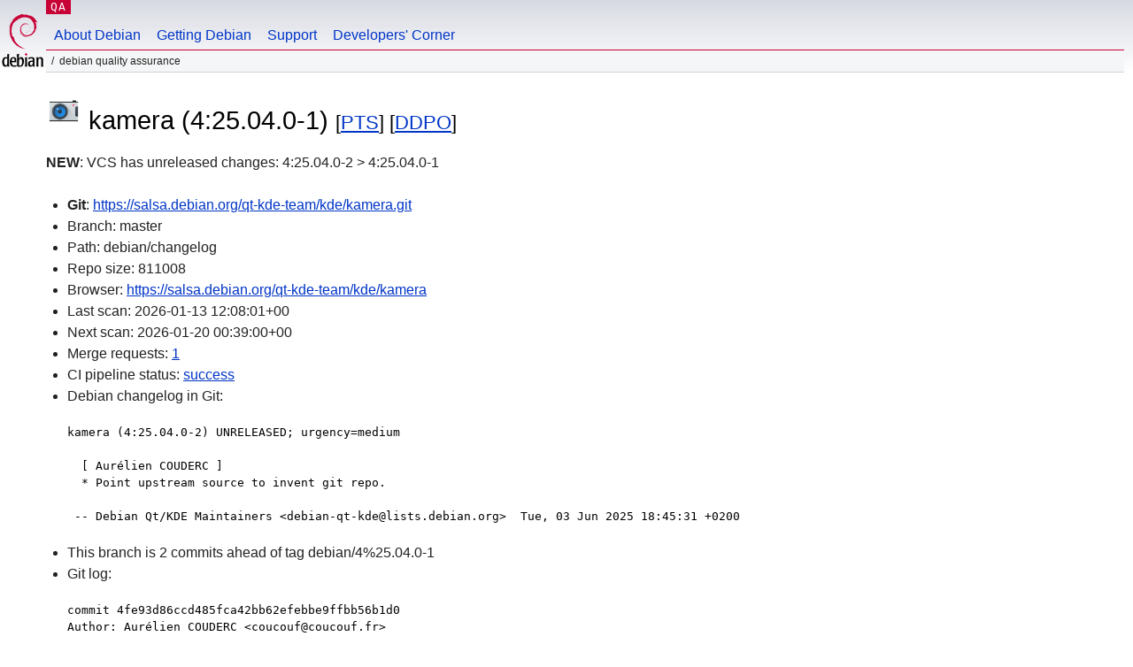

--- FILE ---
content_type: text/html; charset=utf-8
request_url: https://qa.debian.org/cgi-bin/vcswatch?package=kamera
body_size: 2037
content:
<!DOCTYPE HTML PUBLIC "-//W3C//DTD HTML 4.0 Transitional//EN">
<html>
<head>
  <meta http-equiv="Content-Type" content="text/html; charset=utf-8">
  <title>kamera vcswatch -- Debian Quality Assurance</title>
  <link rev="made" href="mailto:debian-qa@lists.debian.org">
  <link rel="shortcut icon" href="/favicon.ico">
  <link type="text/css" rel="stylesheet" href="https://www.debian.org/debian.css">
</head>
<body>
<div id="header">
	<div id="upperheader">
		<div id="logo">
			<a href="https://www.debian.org/" title="Debian Home"><img src="/Pics/openlogo-50.png" alt="Debian" width="50" height="61"></a>
		</div>
		<p class="section"><a href="/">QA</a></p>
	</div>
	<div id="navbar">
		<p class="hidecss"><a href="#inner">Skip Quicknav</a></p>
		<ul>
		   <li><a href="https://www.debian.org/intro/about">About Debian</a></li>
		   <li><a href="https://www.debian.org/distrib/">Getting Debian</a></li>
		   <li><a href="https://www.debian.org/support">Support</a></li>
		   <li><a href="https://www.debian.org/devel/">Developers'&nbsp;Corner</a></li>
		</ul>
	</div>
	<p id="breadcrumbs">Debian Quality Assurance</p>
</div>
<div id="content">



<h1><img src="https://salsa.debian.org/uploads/-/system/project/avatar/13835/camera-photo-128.png" style="max-width: 40px; max-height: 40px; width: auto; height: auto;" alt=""> kamera (4:25.04.0-1)
<small>[<a href="https://tracker.debian.org/pkg/kamera">PTS</a>] [<a href="/developer.php?package=kamera">DDPO</a>]</small></h1>
<b>NEW</b>: VCS has unreleased changes: 4:25.04.0-2 > 4:25.04.0-1

<ul>

<li><b>Git</b>: <a href="https://salsa.debian.org/qt-kde-team/kde/kamera.git">https://salsa.debian.org/qt-kde-team/kde/kamera.git</a>

</li>
<li id="editform" style="display:none;">
 <form method="GET">
 <input type="hidden" name="package" value="kamera">
 <input type="text" name="vcsheader" value="Vcs-Git: https://salsa.debian.org/qt-kde-team/kde/kamera.git" size="80">
 <input type="submit" value="Submit">
 <input type="checkbox" name="json"> JSON
 <br>
 <small>Enter a full Vcs-* header, supported schemes are: Vcs-Bzr, Vcs-Cvs, Vcs-Darcs, Vcs-Git, Vcs-Hg, Vcs-Mtn, Vcs-Svn. <br>
 For Vcs-Git append <em><b>-b</b> branch</em> to select the branch name; append <em><b>[</b>subdir<b>]</b></em> if the debian/ directory is not in the repository root. <br>
 The next upload will reset the information from the source package headers.</small>
 </form>
</li>

<li>Branch: master</li>
<li>Path:  debian/changelog </li>
<li>Repo size: 811008</li>
<li>Browser: <a href="https://salsa.debian.org/qt-kde-team/kde/kamera">https://salsa.debian.org/qt-kde-team/kde/kamera</a></li>
<li>Last scan: 2026-01-13 12:08:01+00</li>


  <li>Next scan: 2026-01-20 00:39:00+00</li>
  
  <li>Merge requests: <a href="https://salsa.debian.org/qt-kde-team/kde/kamera/merge_requests">1</a></li>
  <li>CI pipeline status: <a href="https://salsa.debian.org/qt-kde-team/kde/kamera/-/pipelines">success</a></li>
  <li>Debian changelog in Git: <pre>kamera (4:25.04.0-2) UNRELEASED; urgency=medium

  [ Aurélien COUDERC ]
  * Point upstream source to invent git repo.

 -- Debian Qt/KDE Maintainers &lt;debian-qt-kde@lists.debian.org&gt;  Tue, 03 Jun 2025 18:45:31 +0200</pre></li>
      
      <li>This branch is 2 commits ahead of tag debian/4%25.04.0-1</li>
    
    
      <li>Git log: <pre>commit 4fe93d86ccd485fca42bb62efebbe9ffbb56b1d0
Author: Aurélien COUDERC &lt;coucouf@coucouf.fr&gt;
Date:   Tue Jun 3 18:45:52 2025 +0200

    Point upstream source to invent git repo.

commit 92195b59d2a0bc2eac898ce047a8105657c731f5
Author: Aurélien COUDERC &lt;coucouf@coucouf.fr&gt;
Date:   Tue Jun 3 18:45:31 2025 +0200

    Start new changelog entry.</pre></li>
    
  


</ul>


<form method="GET">
<p>
Package: <input type="text" name="package" value="kamera">
<input type="submit" value="Query">
<input type="checkbox" name="json"> JSON
<input type="submit" name="poke" value="Scan now">
[<a href="vcswatch">Main page</a>]
</p>
</form>

</div>
<div id="footer">
<hr class="hidecss">
<p>Back to the <a href="https://www.debian.org/">Debian Project homepage</a>.</p>
<hr>
<div id="fineprint">
  <p>To report a problem with the QA web site, file a bug on the
  <a href="https://bugs.debian.org/qa.debian.org">qa.debian.org pseudo-package</a>,
  or e-mail <a href="mailto:debian-qa@lists.debian.org">debian-qa@lists.debian.org</a>.
  For other contact information, see the Debian <a href="https://www.debian.org/contact">contact page</a>.</p>
<p>
Made by Christoph Berg.<br>

  <br>
  Copyright &copy; 1997-2015
 <a href="https://www.spi-inc.org/">SPI</a>; See <a href="https://www.debian.org/license" rel="copyright">license terms</a><br>
  Debian is a registered <a href="https://www.debian.org/trademark">trademark</a> of Software in the Public Interest, Inc.
</p>
</div>
</div> <!-- end footer -->
</div>
</body>
</html>
